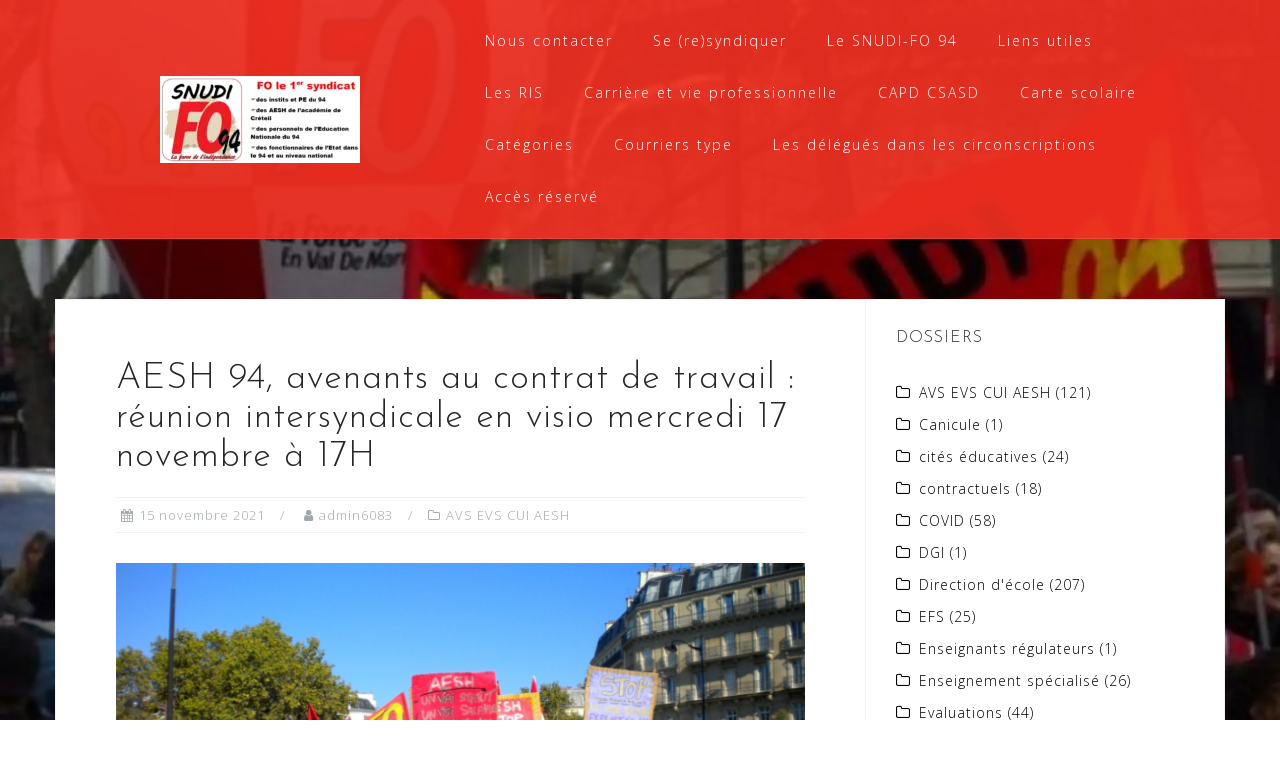

--- FILE ---
content_type: text/html; charset=UTF-8
request_url: https://snudifo94.fr/2021/11/aesh-94-avenants-au-contrat-de-travail-reunion-intersyndicale-en-visio-mercredi-17-novembre-a-17h/
body_size: 17843
content:
<!DOCTYPE html>
<html lang="fr-FR">
<head>
<meta charset="UTF-8">
<meta name="viewport" content="width=device-width, initial-scale=1">
<link rel="profile" href="https://gmpg.org/xfn/11">
<link rel="pingback" href="https://snudifo94.fr/xmlrpc.php">

<meta name='robots' content='index, follow, max-image-preview:large, max-snippet:-1, max-video-preview:-1' />
<script id="cookieyes" type="text/javascript" src="https://cdn-cookieyes.com/client_data/6f99a5b89ceeb365adf7102a/script.js"></script>
	<!-- This site is optimized with the Yoast SEO plugin v26.6 - https://yoast.com/wordpress/plugins/seo/ -->
	<title>AESH 94, avenants au contrat de travail : réunion intersyndicale en visio mercredi 17 novembre à 17H - SNUDI-FO 94</title>
	<link rel="canonical" href="https://snudifo94.fr/2021/11/aesh-94-avenants-au-contrat-de-travail-reunion-intersyndicale-en-visio-mercredi-17-novembre-a-17h/" />
	<meta property="og:locale" content="fr_FR" />
	<meta property="og:type" content="article" />
	<meta property="og:title" content="AESH 94, avenants au contrat de travail : réunion intersyndicale en visio mercredi 17 novembre à 17H - SNUDI-FO 94" />
	<meta property="og:description" content="AESH 94 : réunion intersyndicale en visio mercredi 17 novembre à 17H Communiqué commun SNUDI-FO 94, SNUipp-FSU 94, CGT Educ&rsquo;action 94, SUD Education 94 De nombreux.ses AESH ont reçu par mail de la DSDEN (ou recevront prochainement) un avenant à leur [&hellip;]" />
	<meta property="og:url" content="https://snudifo94.fr/2021/11/aesh-94-avenants-au-contrat-de-travail-reunion-intersyndicale-en-visio-mercredi-17-novembre-a-17h/" />
	<meta property="og:site_name" content="SNUDI-FO 94" />
	<meta property="article:publisher" content="https://www.facebook.com/SNUDIFO94" />
	<meta property="article:published_time" content="2021-11-15T07:55:56+00:00" />
	<meta property="og:image" content="https://snudifo94.fr/wp-content/uploads/2021/10/numero-9a.png" />
	<meta property="og:image:width" content="800" />
	<meta property="og:image:height" content="600" />
	<meta property="og:image:type" content="image/png" />
	<meta name="author" content="admin6083" />
	<meta name="twitter:card" content="summary_large_image" />
	<meta name="twitter:creator" content="@SNUDIFO94" />
	<meta name="twitter:site" content="@SNUDIFO94" />
	<meta name="twitter:label1" content="Écrit par" />
	<meta name="twitter:data1" content="admin6083" />
	<meta name="twitter:label2" content="Durée de lecture estimée" />
	<meta name="twitter:data2" content="1 minute" />
	<script type="application/ld+json" class="yoast-schema-graph">{"@context":"https://schema.org","@graph":[{"@type":"Article","@id":"https://snudifo94.fr/2021/11/aesh-94-avenants-au-contrat-de-travail-reunion-intersyndicale-en-visio-mercredi-17-novembre-a-17h/#article","isPartOf":{"@id":"https://snudifo94.fr/2021/11/aesh-94-avenants-au-contrat-de-travail-reunion-intersyndicale-en-visio-mercredi-17-novembre-a-17h/"},"author":{"name":"admin6083","@id":"https://snudifo94.fr/#/schema/person/916d447206427e0b13a52667f9b49594"},"headline":"AESH 94, avenants au contrat de travail : réunion intersyndicale en visio mercredi 17 novembre à 17H","datePublished":"2021-11-15T07:55:56+00:00","mainEntityOfPage":{"@id":"https://snudifo94.fr/2021/11/aesh-94-avenants-au-contrat-de-travail-reunion-intersyndicale-en-visio-mercredi-17-novembre-a-17h/"},"wordCount":279,"commentCount":0,"publisher":{"@id":"https://snudifo94.fr/#organization"},"image":{"@id":"https://snudifo94.fr/2021/11/aesh-94-avenants-au-contrat-de-travail-reunion-intersyndicale-en-visio-mercredi-17-novembre-a-17h/#primaryimage"},"thumbnailUrl":"https://snudifo94.fr/wp-content/uploads/2021/10/numero-9a.png","articleSection":["AVS EVS CUI AESH"],"inLanguage":"fr-FR","potentialAction":[{"@type":"CommentAction","name":"Comment","target":["https://snudifo94.fr/2021/11/aesh-94-avenants-au-contrat-de-travail-reunion-intersyndicale-en-visio-mercredi-17-novembre-a-17h/#respond"]}]},{"@type":"WebPage","@id":"https://snudifo94.fr/2021/11/aesh-94-avenants-au-contrat-de-travail-reunion-intersyndicale-en-visio-mercredi-17-novembre-a-17h/","url":"https://snudifo94.fr/2021/11/aesh-94-avenants-au-contrat-de-travail-reunion-intersyndicale-en-visio-mercredi-17-novembre-a-17h/","name":"AESH 94, avenants au contrat de travail : réunion intersyndicale en visio mercredi 17 novembre à 17H - SNUDI-FO 94","isPartOf":{"@id":"https://snudifo94.fr/#website"},"primaryImageOfPage":{"@id":"https://snudifo94.fr/2021/11/aesh-94-avenants-au-contrat-de-travail-reunion-intersyndicale-en-visio-mercredi-17-novembre-a-17h/#primaryimage"},"image":{"@id":"https://snudifo94.fr/2021/11/aesh-94-avenants-au-contrat-de-travail-reunion-intersyndicale-en-visio-mercredi-17-novembre-a-17h/#primaryimage"},"thumbnailUrl":"https://snudifo94.fr/wp-content/uploads/2021/10/numero-9a.png","datePublished":"2021-11-15T07:55:56+00:00","breadcrumb":{"@id":"https://snudifo94.fr/2021/11/aesh-94-avenants-au-contrat-de-travail-reunion-intersyndicale-en-visio-mercredi-17-novembre-a-17h/#breadcrumb"},"inLanguage":"fr-FR","potentialAction":[{"@type":"ReadAction","target":["https://snudifo94.fr/2021/11/aesh-94-avenants-au-contrat-de-travail-reunion-intersyndicale-en-visio-mercredi-17-novembre-a-17h/"]}]},{"@type":"ImageObject","inLanguage":"fr-FR","@id":"https://snudifo94.fr/2021/11/aesh-94-avenants-au-contrat-de-travail-reunion-intersyndicale-en-visio-mercredi-17-novembre-a-17h/#primaryimage","url":"https://snudifo94.fr/wp-content/uploads/2021/10/numero-9a.png","contentUrl":"https://snudifo94.fr/wp-content/uploads/2021/10/numero-9a.png","width":800,"height":600},{"@type":"BreadcrumbList","@id":"https://snudifo94.fr/2021/11/aesh-94-avenants-au-contrat-de-travail-reunion-intersyndicale-en-visio-mercredi-17-novembre-a-17h/#breadcrumb","itemListElement":[{"@type":"ListItem","position":1,"name":"Accueil","item":"https://snudifo94.fr/"},{"@type":"ListItem","position":2,"name":"AESH 94, avenants au contrat de travail : réunion intersyndicale en visio mercredi 17 novembre à 17H"}]},{"@type":"WebSite","@id":"https://snudifo94.fr/#website","url":"https://snudifo94.fr/","name":"SNUDI-FO 94","description":"Syndicat National Unifié des Directeurs, Instituteurs et professeurs des écoles de l&#039;enseignement public Force Ouvrière du Val-de-Marne","publisher":{"@id":"https://snudifo94.fr/#organization"},"potentialAction":[{"@type":"SearchAction","target":{"@type":"EntryPoint","urlTemplate":"https://snudifo94.fr/?s={search_term_string}"},"query-input":{"@type":"PropertyValueSpecification","valueRequired":true,"valueName":"search_term_string"}}],"inLanguage":"fr-FR"},{"@type":"Organization","@id":"https://snudifo94.fr/#organization","name":"SNUDI-FO 94","url":"https://snudifo94.fr/","logo":{"@type":"ImageObject","inLanguage":"fr-FR","@id":"https://snudifo94.fr/#/schema/logo/image/","url":"https://snudifo94.fr/wp-content/uploads/2023/01/cropped-logo-site-2023.webp","contentUrl":"https://snudifo94.fr/wp-content/uploads/2023/01/cropped-logo-site-2023.webp","width":200,"height":87,"caption":"SNUDI-FO 94"},"image":{"@id":"https://snudifo94.fr/#/schema/logo/image/"},"sameAs":["https://www.facebook.com/SNUDIFO94","https://x.com/SNUDIFO94"]},{"@type":"Person","@id":"https://snudifo94.fr/#/schema/person/916d447206427e0b13a52667f9b49594","name":"admin6083","image":{"@type":"ImageObject","inLanguage":"fr-FR","@id":"https://snudifo94.fr/#/schema/person/image/","url":"https://secure.gravatar.com/avatar/56016fc0ba86a822d60ce2d1609750402212f624b6aa93b00e78dc2e6d1b83cc?s=96&d=mm&r=g","contentUrl":"https://secure.gravatar.com/avatar/56016fc0ba86a822d60ce2d1609750402212f624b6aa93b00e78dc2e6d1b83cc?s=96&d=mm&r=g","caption":"admin6083"},"url":"https://snudifo94.fr/author/admin6083/"}]}</script>
	<!-- / Yoast SEO plugin. -->


<link rel='dns-prefetch' href='//secure.gravatar.com' />
<link rel='dns-prefetch' href='//stats.wp.com' />
<link rel='dns-prefetch' href='//fonts.googleapis.com' />
<link rel='dns-prefetch' href='//v0.wordpress.com' />
<link rel='dns-prefetch' href='//widgets.wp.com' />
<link rel='dns-prefetch' href='//s0.wp.com' />
<link rel='dns-prefetch' href='//0.gravatar.com' />
<link rel='dns-prefetch' href='//1.gravatar.com' />
<link rel='dns-prefetch' href='//2.gravatar.com' />
<link rel="alternate" type="application/rss+xml" title="SNUDI-FO 94 &raquo; Flux" href="https://snudifo94.fr/feed/" />
<link rel="alternate" type="application/rss+xml" title="SNUDI-FO 94 &raquo; Flux des commentaires" href="https://snudifo94.fr/comments/feed/" />
<link rel="alternate" type="application/rss+xml" title="SNUDI-FO 94 &raquo; AESH 94, avenants au contrat de travail : réunion intersyndicale en visio mercredi 17 novembre à 17H Flux des commentaires" href="https://snudifo94.fr/2021/11/aesh-94-avenants-au-contrat-de-travail-reunion-intersyndicale-en-visio-mercredi-17-novembre-a-17h/feed/" />
<link rel="alternate" title="oEmbed (JSON)" type="application/json+oembed" href="https://snudifo94.fr/wp-json/oembed/1.0/embed?url=https%3A%2F%2Fsnudifo94.fr%2F2021%2F11%2Faesh-94-avenants-au-contrat-de-travail-reunion-intersyndicale-en-visio-mercredi-17-novembre-a-17h%2F" />
<link rel="alternate" title="oEmbed (XML)" type="text/xml+oembed" href="https://snudifo94.fr/wp-json/oembed/1.0/embed?url=https%3A%2F%2Fsnudifo94.fr%2F2021%2F11%2Faesh-94-avenants-au-contrat-de-travail-reunion-intersyndicale-en-visio-mercredi-17-novembre-a-17h%2F&#038;format=xml" />
<style id='wp-img-auto-sizes-contain-inline-css' type='text/css'>
img:is([sizes=auto i],[sizes^="auto," i]){contain-intrinsic-size:3000px 1500px}
/*# sourceURL=wp-img-auto-sizes-contain-inline-css */
</style>
<link rel='stylesheet' id='jetpack_related-posts-css' href='https://snudifo94.fr/wp-content/plugins/jetpack/modules/related-posts/related-posts.css?ver=20240116' type='text/css' media='all' />
<link rel='stylesheet' id='bootstrap-css' href='https://snudifo94.fr/wp-content/themes/astrid/css/bootstrap/bootstrap.min.css?ver=1' type='text/css' media='all' />
<style id='wp-emoji-styles-inline-css' type='text/css'>

	img.wp-smiley, img.emoji {
		display: inline !important;
		border: none !important;
		box-shadow: none !important;
		height: 1em !important;
		width: 1em !important;
		margin: 0 0.07em !important;
		vertical-align: -0.1em !important;
		background: none !important;
		padding: 0 !important;
	}
/*# sourceURL=wp-emoji-styles-inline-css */
</style>
<link rel='stylesheet' id='wp-block-library-css' href='https://snudifo94.fr/wp-includes/css/dist/block-library/style.min.css?ver=6.9' type='text/css' media='all' />
<style id='classic-theme-styles-inline-css' type='text/css'>
/*! This file is auto-generated */
.wp-block-button__link{color:#fff;background-color:#32373c;border-radius:9999px;box-shadow:none;text-decoration:none;padding:calc(.667em + 2px) calc(1.333em + 2px);font-size:1.125em}.wp-block-file__button{background:#32373c;color:#fff;text-decoration:none}
/*# sourceURL=/wp-includes/css/classic-themes.min.css */
</style>
<link rel='stylesheet' id='mediaelement-css' href='https://snudifo94.fr/wp-includes/js/mediaelement/mediaelementplayer-legacy.min.css?ver=4.2.17' type='text/css' media='all' />
<link rel='stylesheet' id='wp-mediaelement-css' href='https://snudifo94.fr/wp-includes/js/mediaelement/wp-mediaelement.min.css?ver=6.9' type='text/css' media='all' />
<style id='jetpack-sharing-buttons-style-inline-css' type='text/css'>
.jetpack-sharing-buttons__services-list{display:flex;flex-direction:row;flex-wrap:wrap;gap:0;list-style-type:none;margin:5px;padding:0}.jetpack-sharing-buttons__services-list.has-small-icon-size{font-size:12px}.jetpack-sharing-buttons__services-list.has-normal-icon-size{font-size:16px}.jetpack-sharing-buttons__services-list.has-large-icon-size{font-size:24px}.jetpack-sharing-buttons__services-list.has-huge-icon-size{font-size:36px}@media print{.jetpack-sharing-buttons__services-list{display:none!important}}.editor-styles-wrapper .wp-block-jetpack-sharing-buttons{gap:0;padding-inline-start:0}ul.jetpack-sharing-buttons__services-list.has-background{padding:1.25em 2.375em}
/*# sourceURL=https://snudifo94.fr/wp-content/plugins/jetpack/_inc/blocks/sharing-buttons/view.css */
</style>
<link rel='stylesheet' id='awsm-ead-public-css' href='https://snudifo94.fr/wp-content/plugins/embed-any-document/css/embed-public.min.css?ver=2.7.12' type='text/css' media='all' />
<style id='global-styles-inline-css' type='text/css'>
:root{--wp--preset--aspect-ratio--square: 1;--wp--preset--aspect-ratio--4-3: 4/3;--wp--preset--aspect-ratio--3-4: 3/4;--wp--preset--aspect-ratio--3-2: 3/2;--wp--preset--aspect-ratio--2-3: 2/3;--wp--preset--aspect-ratio--16-9: 16/9;--wp--preset--aspect-ratio--9-16: 9/16;--wp--preset--color--black: #000000;--wp--preset--color--cyan-bluish-gray: #abb8c3;--wp--preset--color--white: #ffffff;--wp--preset--color--pale-pink: #f78da7;--wp--preset--color--vivid-red: #cf2e2e;--wp--preset--color--luminous-vivid-orange: #ff6900;--wp--preset--color--luminous-vivid-amber: #fcb900;--wp--preset--color--light-green-cyan: #7bdcb5;--wp--preset--color--vivid-green-cyan: #00d084;--wp--preset--color--pale-cyan-blue: #8ed1fc;--wp--preset--color--vivid-cyan-blue: #0693e3;--wp--preset--color--vivid-purple: #9b51e0;--wp--preset--gradient--vivid-cyan-blue-to-vivid-purple: linear-gradient(135deg,rgb(6,147,227) 0%,rgb(155,81,224) 100%);--wp--preset--gradient--light-green-cyan-to-vivid-green-cyan: linear-gradient(135deg,rgb(122,220,180) 0%,rgb(0,208,130) 100%);--wp--preset--gradient--luminous-vivid-amber-to-luminous-vivid-orange: linear-gradient(135deg,rgb(252,185,0) 0%,rgb(255,105,0) 100%);--wp--preset--gradient--luminous-vivid-orange-to-vivid-red: linear-gradient(135deg,rgb(255,105,0) 0%,rgb(207,46,46) 100%);--wp--preset--gradient--very-light-gray-to-cyan-bluish-gray: linear-gradient(135deg,rgb(238,238,238) 0%,rgb(169,184,195) 100%);--wp--preset--gradient--cool-to-warm-spectrum: linear-gradient(135deg,rgb(74,234,220) 0%,rgb(151,120,209) 20%,rgb(207,42,186) 40%,rgb(238,44,130) 60%,rgb(251,105,98) 80%,rgb(254,248,76) 100%);--wp--preset--gradient--blush-light-purple: linear-gradient(135deg,rgb(255,206,236) 0%,rgb(152,150,240) 100%);--wp--preset--gradient--blush-bordeaux: linear-gradient(135deg,rgb(254,205,165) 0%,rgb(254,45,45) 50%,rgb(107,0,62) 100%);--wp--preset--gradient--luminous-dusk: linear-gradient(135deg,rgb(255,203,112) 0%,rgb(199,81,192) 50%,rgb(65,88,208) 100%);--wp--preset--gradient--pale-ocean: linear-gradient(135deg,rgb(255,245,203) 0%,rgb(182,227,212) 50%,rgb(51,167,181) 100%);--wp--preset--gradient--electric-grass: linear-gradient(135deg,rgb(202,248,128) 0%,rgb(113,206,126) 100%);--wp--preset--gradient--midnight: linear-gradient(135deg,rgb(2,3,129) 0%,rgb(40,116,252) 100%);--wp--preset--font-size--small: 13px;--wp--preset--font-size--medium: 20px;--wp--preset--font-size--large: 36px;--wp--preset--font-size--x-large: 42px;--wp--preset--spacing--20: 0.44rem;--wp--preset--spacing--30: 0.67rem;--wp--preset--spacing--40: 1rem;--wp--preset--spacing--50: 1.5rem;--wp--preset--spacing--60: 2.25rem;--wp--preset--spacing--70: 3.38rem;--wp--preset--spacing--80: 5.06rem;--wp--preset--shadow--natural: 6px 6px 9px rgba(0, 0, 0, 0.2);--wp--preset--shadow--deep: 12px 12px 50px rgba(0, 0, 0, 0.4);--wp--preset--shadow--sharp: 6px 6px 0px rgba(0, 0, 0, 0.2);--wp--preset--shadow--outlined: 6px 6px 0px -3px rgb(255, 255, 255), 6px 6px rgb(0, 0, 0);--wp--preset--shadow--crisp: 6px 6px 0px rgb(0, 0, 0);}:where(.is-layout-flex){gap: 0.5em;}:where(.is-layout-grid){gap: 0.5em;}body .is-layout-flex{display: flex;}.is-layout-flex{flex-wrap: wrap;align-items: center;}.is-layout-flex > :is(*, div){margin: 0;}body .is-layout-grid{display: grid;}.is-layout-grid > :is(*, div){margin: 0;}:where(.wp-block-columns.is-layout-flex){gap: 2em;}:where(.wp-block-columns.is-layout-grid){gap: 2em;}:where(.wp-block-post-template.is-layout-flex){gap: 1.25em;}:where(.wp-block-post-template.is-layout-grid){gap: 1.25em;}.has-black-color{color: var(--wp--preset--color--black) !important;}.has-cyan-bluish-gray-color{color: var(--wp--preset--color--cyan-bluish-gray) !important;}.has-white-color{color: var(--wp--preset--color--white) !important;}.has-pale-pink-color{color: var(--wp--preset--color--pale-pink) !important;}.has-vivid-red-color{color: var(--wp--preset--color--vivid-red) !important;}.has-luminous-vivid-orange-color{color: var(--wp--preset--color--luminous-vivid-orange) !important;}.has-luminous-vivid-amber-color{color: var(--wp--preset--color--luminous-vivid-amber) !important;}.has-light-green-cyan-color{color: var(--wp--preset--color--light-green-cyan) !important;}.has-vivid-green-cyan-color{color: var(--wp--preset--color--vivid-green-cyan) !important;}.has-pale-cyan-blue-color{color: var(--wp--preset--color--pale-cyan-blue) !important;}.has-vivid-cyan-blue-color{color: var(--wp--preset--color--vivid-cyan-blue) !important;}.has-vivid-purple-color{color: var(--wp--preset--color--vivid-purple) !important;}.has-black-background-color{background-color: var(--wp--preset--color--black) !important;}.has-cyan-bluish-gray-background-color{background-color: var(--wp--preset--color--cyan-bluish-gray) !important;}.has-white-background-color{background-color: var(--wp--preset--color--white) !important;}.has-pale-pink-background-color{background-color: var(--wp--preset--color--pale-pink) !important;}.has-vivid-red-background-color{background-color: var(--wp--preset--color--vivid-red) !important;}.has-luminous-vivid-orange-background-color{background-color: var(--wp--preset--color--luminous-vivid-orange) !important;}.has-luminous-vivid-amber-background-color{background-color: var(--wp--preset--color--luminous-vivid-amber) !important;}.has-light-green-cyan-background-color{background-color: var(--wp--preset--color--light-green-cyan) !important;}.has-vivid-green-cyan-background-color{background-color: var(--wp--preset--color--vivid-green-cyan) !important;}.has-pale-cyan-blue-background-color{background-color: var(--wp--preset--color--pale-cyan-blue) !important;}.has-vivid-cyan-blue-background-color{background-color: var(--wp--preset--color--vivid-cyan-blue) !important;}.has-vivid-purple-background-color{background-color: var(--wp--preset--color--vivid-purple) !important;}.has-black-border-color{border-color: var(--wp--preset--color--black) !important;}.has-cyan-bluish-gray-border-color{border-color: var(--wp--preset--color--cyan-bluish-gray) !important;}.has-white-border-color{border-color: var(--wp--preset--color--white) !important;}.has-pale-pink-border-color{border-color: var(--wp--preset--color--pale-pink) !important;}.has-vivid-red-border-color{border-color: var(--wp--preset--color--vivid-red) !important;}.has-luminous-vivid-orange-border-color{border-color: var(--wp--preset--color--luminous-vivid-orange) !important;}.has-luminous-vivid-amber-border-color{border-color: var(--wp--preset--color--luminous-vivid-amber) !important;}.has-light-green-cyan-border-color{border-color: var(--wp--preset--color--light-green-cyan) !important;}.has-vivid-green-cyan-border-color{border-color: var(--wp--preset--color--vivid-green-cyan) !important;}.has-pale-cyan-blue-border-color{border-color: var(--wp--preset--color--pale-cyan-blue) !important;}.has-vivid-cyan-blue-border-color{border-color: var(--wp--preset--color--vivid-cyan-blue) !important;}.has-vivid-purple-border-color{border-color: var(--wp--preset--color--vivid-purple) !important;}.has-vivid-cyan-blue-to-vivid-purple-gradient-background{background: var(--wp--preset--gradient--vivid-cyan-blue-to-vivid-purple) !important;}.has-light-green-cyan-to-vivid-green-cyan-gradient-background{background: var(--wp--preset--gradient--light-green-cyan-to-vivid-green-cyan) !important;}.has-luminous-vivid-amber-to-luminous-vivid-orange-gradient-background{background: var(--wp--preset--gradient--luminous-vivid-amber-to-luminous-vivid-orange) !important;}.has-luminous-vivid-orange-to-vivid-red-gradient-background{background: var(--wp--preset--gradient--luminous-vivid-orange-to-vivid-red) !important;}.has-very-light-gray-to-cyan-bluish-gray-gradient-background{background: var(--wp--preset--gradient--very-light-gray-to-cyan-bluish-gray) !important;}.has-cool-to-warm-spectrum-gradient-background{background: var(--wp--preset--gradient--cool-to-warm-spectrum) !important;}.has-blush-light-purple-gradient-background{background: var(--wp--preset--gradient--blush-light-purple) !important;}.has-blush-bordeaux-gradient-background{background: var(--wp--preset--gradient--blush-bordeaux) !important;}.has-luminous-dusk-gradient-background{background: var(--wp--preset--gradient--luminous-dusk) !important;}.has-pale-ocean-gradient-background{background: var(--wp--preset--gradient--pale-ocean) !important;}.has-electric-grass-gradient-background{background: var(--wp--preset--gradient--electric-grass) !important;}.has-midnight-gradient-background{background: var(--wp--preset--gradient--midnight) !important;}.has-small-font-size{font-size: var(--wp--preset--font-size--small) !important;}.has-medium-font-size{font-size: var(--wp--preset--font-size--medium) !important;}.has-large-font-size{font-size: var(--wp--preset--font-size--large) !important;}.has-x-large-font-size{font-size: var(--wp--preset--font-size--x-large) !important;}
:where(.wp-block-post-template.is-layout-flex){gap: 1.25em;}:where(.wp-block-post-template.is-layout-grid){gap: 1.25em;}
:where(.wp-block-term-template.is-layout-flex){gap: 1.25em;}:where(.wp-block-term-template.is-layout-grid){gap: 1.25em;}
:where(.wp-block-columns.is-layout-flex){gap: 2em;}:where(.wp-block-columns.is-layout-grid){gap: 2em;}
:root :where(.wp-block-pullquote){font-size: 1.5em;line-height: 1.6;}
/*# sourceURL=global-styles-inline-css */
</style>
<link rel='stylesheet' id='wpos-slick-style-css' href='https://snudifo94.fr/wp-content/plugins/wp-responsive-recent-post-slider/assets/css/slick.css?ver=3.7.1' type='text/css' media='all' />
<link rel='stylesheet' id='wppsac-public-style-css' href='https://snudifo94.fr/wp-content/plugins/wp-responsive-recent-post-slider/assets/css/recent-post-style.css?ver=3.7.1' type='text/css' media='all' />
<link rel='stylesheet' id='chld_thm_cfg_parent-css' href='https://snudifo94.fr/wp-content/themes/astrid/style.css?ver=6.9' type='text/css' media='all' />
<link rel='stylesheet' id='astrid-style-css' href='https://snudifo94.fr/wp-content/themes/astrid-child/style.css?ver=1.15.1509548945' type='text/css' media='all' />
<style id='astrid-style-inline-css' type='text/css'>
.site-header.has-header { position: absolute;background-color:transparent;padding:15px 0;}
.site-header.header-scrolled {padding:15px 0;}
.header-clone {display:none;}
.woocommerce .woocommerce-message:before,.woocommerce #payment #place_order,.woocommerce-page #payment #place_order,.woocommerce .cart .button, .woocommerce .cart input.button,.woocommerce-cart .wc-proceed-to-checkout a.checkout-button,.woocommerce #review_form #respond .form-submit input,.woocommerce a.button,.woocommerce div.product form.cart .button,.woocommerce .star-rating,.page-header .page-title .fa,.site-footer a:hover,.footer-info a:hover,.footer-widgets a:hover,.testimonial-title a:hover,.employee-title a:hover,.fact .fa,.service-title a:hover,.widget-area .widget a:hover,.entry-meta a:hover,.entry-footer a:hover,.entry-title a:hover,.comment-navigation a:hover,.posts-navigation a:hover,.post-navigation a:hover,.main-navigation a:hover,.main-navigation li.focus > a,a,a:hover,button,.button,input[type="button"],input[type="reset"],input[type="submit"] { color:#8224e3}
.social-menu-widget a,.woocommerce span.onsale,.woocommerce #payment #place_order:hover, .woocommerce-page #payment #place_order:hover,.woocommerce .cart .button:hover, .woocommerce .cart input.button:hover,.woocommerce-cart .wc-proceed-to-checkout a.checkout-button:hover,.woocommerce #review_form #respond .form-submit input:hover,.woocommerce div.product form.cart .button:hover,.woocommerce a.button:hover,.preloader-inner ul li,.progress-animate,button:hover,.button:hover,input[type="button"]:hover,input[type="reset"]:hover,input[type="submit"]:hover { background-color:#8224e3}
.woocommerce .woocommerce-message,.woocommerce #payment #place_order,.woocommerce-page #payment #place_order,.woocommerce .cart .button, .woocommerce .cart input.button,.woocommerce-cart .wc-proceed-to-checkout a.checkout-button,.woocommerce #review_form #respond .form-submit input,.woocommerce a.button,.woocommerce div.product form.cart .button,.main-navigation li a::after,.main-navigation li a::before,button,.button,input[type="button"],input[type="reset"],input[type="submit"] { border-color:#8224e3}
.site-title a,.site-title a:hover { color:#ffffff}
.site-description { color:#bdbdbd}
.site-header,.site-header.header-scrolled { background-color:rgba(244,48,34,0.9)}
@media only screen and (max-width: 1024px) { .site-header.has-header,.site-header.has-video,.site-header.has-single,.site-header.has-shortcode { background-color:rgba(244,48,34,0.9)} }
body, .widget-area .widget, .widget-area .widget a { color:#000000}
.footer-widgets, .site-footer, .footer-info { background-color:#dd3333}
body {font-family: 'Open Sans', sans-serif;}
h1, h2, h3, h4, h5, h6, .fact .fact-number, .fact .fact-name, .site-title {font-family: 'Josefin Sans', sans-serif;}
.site-title { font-size:36px; }
.site-description { font-size:14px; }
h1 { font-size:36px; }
h2 { font-size:30px; }
h3 { font-size:24px; }
h4 { font-size:16px; }
h5 { font-size:14px; }
h6 { font-size:12px; }
body { font-size:14px; }

/*# sourceURL=astrid-style-inline-css */
</style>
<link rel='stylesheet' id='chld_thm_cfg_separate-css' href='https://snudifo94.fr/wp-content/themes/astrid-child/ctc-style.css?ver=1.15.1509548945' type='text/css' media='all' />
<link rel='stylesheet' id='astrid-body-fonts-css' href='//fonts.googleapis.com/css?family=Open+Sans%3A300%2C300italic%2C600%2C600italic&#038;ver=6.9' type='text/css' media='all' />
<link rel='stylesheet' id='astrid-headings-fonts-css' href='//fonts.googleapis.com/css?family=Josefin+Sans%3A300italic%2C300&#038;ver=6.9' type='text/css' media='all' />
<link rel='stylesheet' id='font-awesome-css' href='https://snudifo94.fr/wp-content/plugins/elementor/assets/lib/font-awesome/css/font-awesome.min.css?ver=4.7.0' type='text/css' media='all' />
<link rel='stylesheet' id='jetpack_likes-css' href='https://snudifo94.fr/wp-content/plugins/jetpack/modules/likes/style.css?ver=15.3.1' type='text/css' media='all' />
<link rel='stylesheet' id='jetpack-subscriptions-css' href='https://snudifo94.fr/wp-content/plugins/jetpack/_inc/build/subscriptions/subscriptions.min.css?ver=15.3.1' type='text/css' media='all' />
<link rel='stylesheet' id='sib-front-css-css' href='https://snudifo94.fr/wp-content/plugins/mailin/css/mailin-front.css?ver=6.9' type='text/css' media='all' />
<link rel='stylesheet' id='sharedaddy-css' href='https://snudifo94.fr/wp-content/plugins/jetpack/modules/sharedaddy/sharing.css?ver=15.3.1' type='text/css' media='all' />
<link rel='stylesheet' id='social-logos-css' href='https://snudifo94.fr/wp-content/plugins/jetpack/_inc/social-logos/social-logos.min.css?ver=15.3.1' type='text/css' media='all' />
<script type="text/javascript" id="jetpack_related-posts-js-extra">
/* <![CDATA[ */
var related_posts_js_options = {"post_heading":"h4"};
//# sourceURL=jetpack_related-posts-js-extra
/* ]]> */
</script>
<script type="text/javascript" src="https://snudifo94.fr/wp-content/plugins/jetpack/_inc/build/related-posts/related-posts.min.js?ver=20240116" id="jetpack_related-posts-js"></script>
<script type="text/javascript" data-cfasync="false" src="https://snudifo94.fr/wp-includes/js/jquery/jquery.min.js?ver=3.7.1" id="jquery-core-js"></script>
<script type="text/javascript" data-cfasync="false" src="https://snudifo94.fr/wp-includes/js/jquery/jquery-migrate.min.js?ver=3.4.1" id="jquery-migrate-js"></script>
<script type="text/javascript" id="sib-front-js-js-extra">
/* <![CDATA[ */
var sibErrMsg = {"invalidMail":"Veuillez entrer une adresse e-mail valide.","requiredField":"Veuillez compl\u00e9ter les champs obligatoires.","invalidDateFormat":"Veuillez entrer une date valide.","invalidSMSFormat":"Veuillez entrer une num\u00e9ro de t\u00e9l\u00e9phone valide."};
var ajax_sib_front_object = {"ajax_url":"https://snudifo94.fr/wp-admin/admin-ajax.php","ajax_nonce":"62e59d1cdd","flag_url":"https://snudifo94.fr/wp-content/plugins/mailin/img/flags/"};
//# sourceURL=sib-front-js-js-extra
/* ]]> */
</script>
<script type="text/javascript" src="https://snudifo94.fr/wp-content/plugins/mailin/js/mailin-front.js?ver=1761914277" id="sib-front-js-js"></script>
<link rel="https://api.w.org/" href="https://snudifo94.fr/wp-json/" /><link rel="alternate" title="JSON" type="application/json" href="https://snudifo94.fr/wp-json/wp/v2/posts/8840" /><link rel="EditURI" type="application/rsd+xml" title="RSD" href="https://snudifo94.fr/xmlrpc.php?rsd" />
<meta name="generator" content="WordPress 6.9" />
<link rel='shortlink' href='https://wp.me/p9kZcL-2iA' />
	<style>img#wpstats{display:none}</style>
		<meta name="generator" content="Elementor 3.34.0; features: additional_custom_breakpoints; settings: css_print_method-external, google_font-enabled, font_display-auto">
			<style>
				.e-con.e-parent:nth-of-type(n+4):not(.e-lazyloaded):not(.e-no-lazyload),
				.e-con.e-parent:nth-of-type(n+4):not(.e-lazyloaded):not(.e-no-lazyload) * {
					background-image: none !important;
				}
				@media screen and (max-height: 1024px) {
					.e-con.e-parent:nth-of-type(n+3):not(.e-lazyloaded):not(.e-no-lazyload),
					.e-con.e-parent:nth-of-type(n+3):not(.e-lazyloaded):not(.e-no-lazyload) * {
						background-image: none !important;
					}
				}
				@media screen and (max-height: 640px) {
					.e-con.e-parent:nth-of-type(n+2):not(.e-lazyloaded):not(.e-no-lazyload),
					.e-con.e-parent:nth-of-type(n+2):not(.e-lazyloaded):not(.e-no-lazyload) * {
						background-image: none !important;
					}
				}
			</style>
			<style type="text/css" id="custom-background-css">
body.custom-background { background-color: #ffffff; background-image: url("https://snudifo94.fr/wp-content/uploads/2017/10/cropped-Header-test.webp"); background-position: center center; background-size: cover; background-repeat: no-repeat; background-attachment: fixed; }
</style>
	<link rel="icon" href="https://snudifo94.fr/wp-content/uploads/2019/08/logo7-100x98.png" sizes="32x32" />
<link rel="icon" href="https://snudifo94.fr/wp-content/uploads/2019/08/logo7.png" sizes="192x192" />
<link rel="apple-touch-icon" href="https://snudifo94.fr/wp-content/uploads/2019/08/logo7.png" />
<meta name="msapplication-TileImage" content="https://snudifo94.fr/wp-content/uploads/2019/08/logo7.png" />
		<style type="text/css" id="wp-custom-css">
			mark {
background-color: red;
}		</style>
		</head>

<body data-rsssl=1 class="wp-singular post-template-default single single-post postid-8840 single-format-standard custom-background wp-custom-logo wp-theme-astrid wp-child-theme-astrid-child group-blog elementor-default elementor-kit-5607">

<div class="preloader">
<div class="preloader-inner">
	<ul><li></li><li></li><li></li><li></li><li></li><li></li></ul>
</div>
</div>

<div id="page" class="site">
	<a class="skip-link screen-reader-text" href="#content">Skip to content</a>

	<header id="masthead" class="site-header " role="banner">
		<div class="container">
			<div class="site-branding col-md-4 col-sm-6 col-xs-12">
				<a href="https://snudifo94.fr/" class="custom-logo-link" rel="home"><img width="200" height="87" src="https://snudifo94.fr/wp-content/uploads/2023/01/cropped-logo-site-2023.webp" class="custom-logo" alt="SNUDI-FO 94" decoding="async" srcset="https://snudifo94.fr/wp-content/uploads/2023/01/cropped-logo-site-2023.webp 200w, https://snudifo94.fr/wp-content/uploads/2023/01/cropped-logo-site-2023-100x44.webp 100w" sizes="(max-width: 200px) 100vw, 200px" /></a>			</div>
			<div class="btn-menu col-md-8 col-sm-6 col-xs-12"><i class="fa fa-navicon"></i></div>
			<nav id="mainnav" class="main-navigation col-md-8 col-sm-6 col-xs-12" role="navigation">
				<div class="menu-accueil-container"><ul id="primary-menu" class="menu"><li id="menu-item-748" class="menu-item menu-item-type-post_type menu-item-object-page menu-item-748"><a href="https://snudifo94.fr/nous-contacter/">Nous contacter</a></li>
<li id="menu-item-157" class="menu-item menu-item-type-post_type menu-item-object-page menu-item-157"><a href="https://snudifo94.fr/adhesion/">Se (re)syndiquer</a></li>
<li id="menu-item-2759" class="menu-item menu-item-type-custom menu-item-object-custom menu-item-has-children menu-item-2759"><a href="https://snudifo94.fr/le-snudi-fo-94/">Le SNUDI-FO 94</a>
<ul class="sub-menu">
	<li id="menu-item-3038" class="menu-item menu-item-type-post_type menu-item-object-page menu-item-3038"><a href="https://snudifo94.fr/les-resultats-des-elections-a-la-capd-du-val-de-marne/">Les résultats des élections à la CAPD du Val-de-Marne</a></li>
	<li id="menu-item-607" class="menu-item menu-item-type-post_type menu-item-object-page menu-item-607"><a href="https://snudifo94.fr/le-snudi-fo-94/le-bureau-departemental/">Le Bureau Départemental</a></li>
	<li id="menu-item-13323" class="menu-item menu-item-type-custom menu-item-object-custom menu-item-13323"><a href="https://snudifo94.fr/les-delegues-dans-les-circonscriptions/">Les délégués dans les circonscriptions</a></li>
	<li id="menu-item-634" class="menu-item menu-item-type-post_type menu-item-object-page menu-item-has-children menu-item-634"><a href="https://snudifo94.fr/le-snudi-fo-94/representants-fo-dans-les-instances-cap-ct-chs/">Représentants FO dans les instances CAP, CT, CHS …</a>
	<ul class="sub-menu">
		<li id="menu-item-865" class="menu-item menu-item-type-post_type menu-item-object-page menu-item-865"><a href="https://snudifo94.fr/le-snudi-fo-94/capd-du-val-de-marne/">CAPD du Val-de-Marne</a></li>
		<li id="menu-item-947" class="menu-item menu-item-type-post_type menu-item-object-page menu-item-947"><a href="https://snudifo94.fr/le-snudi-fo-94/csad-du-val-de-marne/">CSAD et CDEN du Val-de-Marne</a></li>
		<li id="menu-item-13482" class="menu-item menu-item-type-post_type menu-item-object-page menu-item-13482"><a href="https://snudifo94.fr/le-snudi-fo-94/formation-specialisee-du-csa/">Formation spécialisée du CSA</a></li>
	</ul>
</li>
	<li id="menu-item-16069" class="menu-item menu-item-type-post_type menu-item-object-page menu-item-16069"><a href="https://snudifo94.fr/le-snudi-fo-94/congres-du-snudi-fo-94/">Le Congrès du SNUDI FO 94</a></li>
</ul>
</li>
<li id="menu-item-156" class="menu-item menu-item-type-post_type menu-item-object-page menu-item-156"><a href="https://snudifo94.fr/liens-utiles/">Liens utiles</a></li>
<li id="menu-item-2430" class="menu-item menu-item-type-custom menu-item-object-custom menu-item-2430"><a href="https://snudifo94.fr/ris/">Les RIS</a></li>
<li id="menu-item-17601" class="menu-item menu-item-type-custom menu-item-object-custom menu-item-has-children menu-item-17601"><a href="#">Carrière et vie professionnelle</a>
<ul class="sub-menu">
	<li id="menu-item-2205" class="menu-item menu-item-type-custom menu-item-object-custom menu-item-has-children menu-item-2205"><a>Mouvement</a>
	<ul class="sub-menu">
		<li id="menu-item-17609" class="menu-item menu-item-type-post_type menu-item-object-page menu-item-17609"><a href="https://snudifo94.fr/carriere-et-vie-professionnelle/mouvement-departemental/">Mouvement départemental</a></li>
		<li id="menu-item-916" class="menu-item menu-item-type-post_type menu-item-object-page menu-item-916"><a href="https://snudifo94.fr/carriere-et-vie-professionnelle/permutations/">Permutations</a></li>
		<li id="menu-item-20143" class="menu-item menu-item-type-post_type menu-item-object-page menu-item-20143"><a href="https://snudifo94.fr/carriere-et-vie-professionnelle/ineat-exeat/">Ineat-Exeat</a></li>
	</ul>
</li>
	<li id="menu-item-17597" class="menu-item menu-item-type-custom menu-item-object-custom menu-item-has-children menu-item-17597"><a href="#">Positions et congés</a>
	<ul class="sub-menu">
		<li id="menu-item-19905" class="menu-item menu-item-type-post_type menu-item-object-page menu-item-19905"><a href="https://snudifo94.fr/carriere-et-vie-professionnelle/allegement-de-service/">Allègement de service</a></li>
		<li id="menu-item-17598" class="menu-item menu-item-type-post_type menu-item-object-page menu-item-17598"><a href="https://snudifo94.fr/carriere-et-vie-professionnelle/conges-bonifies/">Congés bonifiés</a></li>
		<li id="menu-item-19576" class="menu-item menu-item-type-custom menu-item-object-custom menu-item-has-children menu-item-19576"><a href="#">CPF-CFP</a>
		<ul class="sub-menu">
			<li id="menu-item-19577" class="menu-item menu-item-type-post_type menu-item-object-page menu-item-19577"><a href="https://snudifo94.fr/carriere-et-vie-professionnelle/cpf/">CPF</a></li>
			<li id="menu-item-19578" class="menu-item menu-item-type-post_type menu-item-object-page menu-item-19578"><a href="https://snudifo94.fr/carriere-et-vie-professionnelle/cfp/">CFP</a></li>
		</ul>
</li>
		<li id="menu-item-19602" class="menu-item menu-item-type-post_type menu-item-object-page menu-item-19602"><a href="https://snudifo94.fr/carriere-et-vie-professionnelle/detachement-2d-degre/">Détachement 2d degré</a></li>
		<li id="menu-item-20180" class="menu-item menu-item-type-post_type menu-item-object-page menu-item-20180"><a href="https://snudifo94.fr/carriere-et-vie-professionnelle/disponibilite/">Disponibilité</a></li>
		<li id="menu-item-18472" class="menu-item menu-item-type-post_type menu-item-object-page menu-item-18472"><a href="https://snudifo94.fr/carriere-et-vie-professionnelle/pacd-pald/">PACD-PALD</a></li>
		<li id="menu-item-19904" class="menu-item menu-item-type-post_type menu-item-object-page menu-item-19904"><a href="https://snudifo94.fr/carriere-et-vie-professionnelle/temps-partiels/">Temps partiels</a></li>
	</ul>
</li>
	<li id="menu-item-909" class="menu-item menu-item-type-post_type menu-item-object-page menu-item-has-children menu-item-909"><a href="https://snudifo94.fr/carriere-et-vie-professionnelle/promotions/">Promotions</a>
	<ul class="sub-menu">
		<li id="menu-item-2396" class="menu-item menu-item-type-custom menu-item-object-custom menu-item-2396"><a href="https://snudifo94.fr/carriere-et-vie-professionnelle/promotions/ppcr/">PPCR</a></li>
		<li id="menu-item-4754" class="menu-item menu-item-type-post_type menu-item-object-page menu-item-4754"><a href="https://snudifo94.fr/carriere-et-vie-professionnelle/promotions/hors-classe/">Hors-Classe</a></li>
		<li id="menu-item-1266" class="menu-item menu-item-type-post_type menu-item-object-page menu-item-1266"><a href="https://snudifo94.fr/carriere-et-vie-professionnelle/promotions/classe-exceptionnelle/">Classe exceptionnelle</a></li>
	</ul>
</li>
	<li id="menu-item-2206" class="menu-item menu-item-type-custom menu-item-object-custom menu-item-2206"><a href="#">Nos droits</a></li>
	<li id="menu-item-2204" class="menu-item menu-item-type-custom menu-item-object-custom menu-item-has-children menu-item-2204"><a href="#">Primes et salaires</a>
	<ul class="sub-menu">
		<li id="menu-item-19352" class="menu-item menu-item-type-post_type menu-item-object-page menu-item-19352"><a href="https://snudifo94.fr/carriere-et-vie-professionnelle/calendrier-des-payes/">Calendrier des payes</a></li>
		<li id="menu-item-158" class="menu-item menu-item-type-post_type menu-item-object-page menu-item-158"><a href="https://snudifo94.fr/carriere-et-vie-professionnelle/feuille-paie/">Feuille de paie</a></li>
		<li id="menu-item-19057" class="menu-item menu-item-type-post_type menu-item-object-page menu-item-19057"><a href="https://snudifo94.fr/carriere-et-vie-professionnelle/forfait-mobilite-durable/">Forfait mobilité durable</a></li>
		<li id="menu-item-19649" class="menu-item menu-item-type-post_type menu-item-object-page menu-item-19649"><a href="https://snudifo94.fr/carriere-et-vie-professionnelle/indemnites-ash/">Indemnités dans l&rsquo;ASH</a></li>
		<li id="menu-item-18663" class="menu-item menu-item-type-post_type menu-item-object-page menu-item-18663"><a href="https://snudifo94.fr/carriere-et-vie-professionnelle/prime-speciale-dinstallation/">Prime spéciale d’installation</a></li>
		<li id="menu-item-21829" class="menu-item menu-item-type-post_type menu-item-object-page menu-item-21829"><a href="https://snudifo94.fr/carriere-et-vie-professionnelle/reclassement/">Reclassement</a></li>
		<li id="menu-item-19500" class="menu-item menu-item-type-post_type menu-item-object-page menu-item-19500"><a href="https://snudifo94.fr/carriere-et-vie-professionnelle/traitement/">Traitement</a></li>
	</ul>
</li>
</ul>
</li>
<li id="menu-item-1000" class="menu-item menu-item-type-custom menu-item-object-custom menu-item-has-children menu-item-1000"><a href="#">CAPD CSASD</a>
<ul class="sub-menu">
	<li id="menu-item-2186" class="menu-item menu-item-type-custom menu-item-object-custom menu-item-2186"><a href="https://snudifo94.fr/category/instances-ct-cap-chs/capd/cr-capd/">CAPD comptes-rendus, déclarations</a></li>
	<li id="menu-item-2187" class="menu-item menu-item-type-custom menu-item-object-custom menu-item-2187"><a href="https://snudifo94.fr/category/cr-ctsd/">CTsD CTA comptes-rendus, déclarations</a></li>
	<li id="menu-item-2188" class="menu-item menu-item-type-custom menu-item-object-custom menu-item-2188"><a href="https://snudifo94.fr/category/cr-cden/">CDEN comptes-rendus, déclarations</a></li>
	<li id="menu-item-2189" class="menu-item menu-item-type-custom menu-item-object-custom menu-item-2189"><a href="#">CHSCTD CHSCTA comptes-rendus, déclarations</a></li>
</ul>
</li>
<li id="menu-item-3138" class="menu-item menu-item-type-custom menu-item-object-custom menu-item-has-children menu-item-3138"><a href="#">Carte scolaire</a>
<ul class="sub-menu">
	<li id="menu-item-21344" class="menu-item menu-item-type-post_type menu-item-object-page menu-item-21344"><a href="https://snudifo94.fr/fiche-carte-scolaire/fiche-carte-scolaire-septembre-2025/">Fiche carte scolaire septembre 2025</a></li>
</ul>
</li>
<li id="menu-item-823" class="menu-item menu-item-type-custom menu-item-object-custom menu-item-has-children menu-item-823"><a href="#">Catégories</a>
<ul class="sub-menu">
	<li id="menu-item-2470" class="menu-item menu-item-type-custom menu-item-object-custom menu-item-2470"><a href="https://snudifo94.fr/category/efs/">Toutes les infos</a></li>
	<li id="menu-item-2271" class="menu-item menu-item-type-taxonomy menu-item-object-category menu-item-2271"><a href="https://snudifo94.fr/category/remplacants/">remplaçants</a></li>
	<li id="menu-item-2193" class="menu-item menu-item-type-custom menu-item-object-custom menu-item-2193"><a href="https://snudifo94.fr/category/maternelle/">maternelle</a></li>
	<li id="menu-item-2194" class="menu-item menu-item-type-custom menu-item-object-custom menu-item-2194"><a href="https://snudifo94.fr/category/direction-decole/">directeurs</a></li>
	<li id="menu-item-2198" class="menu-item menu-item-type-custom menu-item-object-custom menu-item-2198"><a href="#">contractuels</a></li>
	<li id="menu-item-2190" class="menu-item menu-item-type-custom menu-item-object-custom menu-item-2190"><a href="https://snudifo94.fr/category/avs-evs-cui-aesh/">AESH</a></li>
	<li id="menu-item-2192" class="menu-item menu-item-type-custom menu-item-object-custom menu-item-2192"><a href="#">ASH</a></li>
	<li id="menu-item-2191" class="menu-item menu-item-type-custom menu-item-object-custom menu-item-2191"><a href="https://snudifo94.fr/category/psychologues/">psychologues</a></li>
	<li id="menu-item-2197" class="menu-item menu-item-type-custom menu-item-object-custom menu-item-2197"><a href="#">maîtres formateurs</a></li>
</ul>
</li>
<li id="menu-item-154" class="menu-item menu-item-type-post_type menu-item-object-page menu-item-154"><a href="https://snudifo94.fr/courriers/">Courriers type</a></li>
<li id="menu-item-13342" class="menu-item menu-item-type-post_type menu-item-object-page menu-item-13342"><a href="https://snudifo94.fr/le-snudi-fo-94/les-delegues-dans-les-circonscriptions/">Les délégués dans les circonscriptions</a></li>
<li id="menu-item-13551" class="menu-item menu-item-type-post_type menu-item-object-page menu-item-13551"><a href="https://snudifo94.fr/acces-membres-bureau/">Accès réservé</a></li>
</ul></div>			</nav><!-- #site-navigation -->
		</div>
	</header><!-- #masthead -->

			<div class="header-clone"></div>
		

				
	
	<div id="content" class="site-content">
		<div class="container">
	<div id="primary" class="content-area">
		<main id="main" class="site-main" role="main">

		
<article id="post-8840" class="post-8840 post type-post status-publish format-standard has-post-thumbnail hentry category-avs-evs-cui-aesh clearfix">


	<header class="entry-header">
		<h1 class="entry-title">AESH 94, avenants au contrat de travail : réunion intersyndicale en visio mercredi 17 novembre à 17H</h1>		<div class="entry-meta">
			<span class="posted-on"><i class="fa fa-calendar"></i><a href="https://snudifo94.fr/2021/11/aesh-94-avenants-au-contrat-de-travail-reunion-intersyndicale-en-visio-mercredi-17-novembre-a-17h/" rel="bookmark"><time class="entry-date published updated" datetime="2021-11-15T08:55:56+01:00">15 novembre 2021</time></a></span><span class="byline"> <i class="fa fa-user"></i><span class="author vcard"><a class="url fn n" href="https://snudifo94.fr/author/admin6083/">admin6083</a></span></span><span class="cat-links"><i class="fa fa-folder-o"></i><a href="https://snudifo94.fr/category/avs-evs-cui-aesh/" rel="category tag">AVS EVS CUI AESH</a></span>		</div><!-- .entry-meta -->
			</header><!-- .entry-header -->	

					<div class="single-thumb">
			<a href="https://snudifo94.fr/2021/11/aesh-94-avenants-au-contrat-de-travail-reunion-intersyndicale-en-visio-mercredi-17-novembre-a-17h/" title="AESH 94, avenants au contrat de travail : réunion intersyndicale en visio mercredi 17 novembre à 17H"><img width="700" height="525" src="https://snudifo94.fr/wp-content/uploads/2021/10/numero-9a-700x525.png" class="attachment-astrid-large-thumb size-astrid-large-thumb wp-post-image" alt="" decoding="async" srcset="https://snudifo94.fr/wp-content/uploads/2021/10/numero-9a-700x525.png 700w, https://snudifo94.fr/wp-content/uploads/2021/10/numero-9a-300x225.png 300w, https://snudifo94.fr/wp-content/uploads/2021/10/numero-9a-768x576.png 768w, https://snudifo94.fr/wp-content/uploads/2021/10/numero-9a-520x390.png 520w, https://snudifo94.fr/wp-content/uploads/2021/10/numero-9a-360x270.png 360w, https://snudifo94.fr/wp-content/uploads/2021/10/numero-9a-250x188.png 250w, https://snudifo94.fr/wp-content/uploads/2021/10/numero-9a-100x75.png 100w, https://snudifo94.fr/wp-content/uploads/2021/10/numero-9a.png 800w" sizes="(max-width: 700px) 100vw, 700px" /></a>
		</div>	
			
		<div class="entry-content">
		<p><a href="https://snudifo94.fr/wp-content/uploads/2020/01/de_cla_gre_ve_intersyndicale-6-01-page-001-1.jpg"><img fetchpriority="high" decoding="async" class="alignnone size-full wp-image-5101" src="https://snudifo94.fr/wp-content/uploads/2020/01/de_cla_gre_ve_intersyndicale-6-01-page-001-1.jpg" alt="" width="1007" height="269" srcset="https://snudifo94.fr/wp-content/uploads/2020/01/de_cla_gre_ve_intersyndicale-6-01-page-001-1.jpg 1007w, https://snudifo94.fr/wp-content/uploads/2020/01/de_cla_gre_ve_intersyndicale-6-01-page-001-1-300x80.jpg 300w, https://snudifo94.fr/wp-content/uploads/2020/01/de_cla_gre_ve_intersyndicale-6-01-page-001-1-768x205.jpg 768w, https://snudifo94.fr/wp-content/uploads/2020/01/de_cla_gre_ve_intersyndicale-6-01-page-001-1-700x187.jpg 700w, https://snudifo94.fr/wp-content/uploads/2020/01/de_cla_gre_ve_intersyndicale-6-01-page-001-1-520x139.jpg 520w, https://snudifo94.fr/wp-content/uploads/2020/01/de_cla_gre_ve_intersyndicale-6-01-page-001-1-360x96.jpg 360w, https://snudifo94.fr/wp-content/uploads/2020/01/de_cla_gre_ve_intersyndicale-6-01-page-001-1-250x67.jpg 250w, https://snudifo94.fr/wp-content/uploads/2020/01/de_cla_gre_ve_intersyndicale-6-01-page-001-1-100x27.jpg 100w" sizes="(max-width: 1007px) 100vw, 1007px" /></a></p>
<h2 style="text-align: center;"><strong>AESH 94 : réunion intersyndicale en visio mercredi 17 novembre à 17H</strong></h2>
<h3 style="text-align: center;"><strong>Communiqué commun SNUDI-FO 94, SNUipp-FSU 94, CGT Educ&rsquo;action 94, SUD Education 94</strong></h3>
<p>De nombreux.ses AESH ont reçu par mail de la DSDEN (ou recevront prochainement) un avenant à leur contrat de travail. Cet avenant pose de nombreux problèmes et aurait des conséquences négatives sur les conditions de travail des AESH s&rsquo;il était mis en œuvre.</p>
<p>Nos organisations syndicales ont déposé ensemble une demande de négociations préalables au dépôt d&rsquo;un préavis de grève pour être reçues rapidement et avoir des réponses précises à nos revendications, en particulier sur ces avenants. Nous vous invitons à lire attentivement <a href="https://snudifo94.fr/wp-content/uploads/2021/11/Demande-de-negociations-prealables-AESH-notifications.pdf" target="_blank" rel="noopener">le courrier</a> en PJ et ci-dessous.</p>
<p><strong>Aussi à titre conservatoire, nous invitons nos collègues AESH à ne pas signer et à ne pas renvoyer les avenants à la DSDEN pour le moment</strong> (la durée légale pour décider d&rsquo;accepter ou non un avenant est d&rsquo;un mois à compter de sa réception). De plus, au mépris de la réglementation, l&rsquo;avenant adressé par mail aux collègues n&rsquo;est pas daté.</p>
<p>Nous communiquerons à tous les informations et les réponses que nous aurons reçues de la DSDEN, lors de <strong>la réunion intersyndicale en visio mercredi 17 novembre à 17h</strong> à laquelle nous vous invitons à participer.</p>
<p>Pour participer à la réunion Zoom cliquez sur le lien :</p>
<p><a href="https://us02web.zoom.us/j/83938728232?pwd=dDBTMFpFRmJ4L1lXOHNLcTBlVHRzQT09">https://us02web.zoom.us/j/83938728232?pwd=dDBTMFpFRmJ4L1lXOHNLcTBlVHRzQT09</a></p>
<p>ID de réunion : 839 3872 8232</p>
<p>Code secret : w7LBh7</p>
<p style="text-align: right;">Créteil le 13/11/2021</p>
<p style="text-align: center;"><strong><span style="font-size: 14pt;"><a href="https://snudifo94.fr/wp-content/uploads/2021/11/Demande-de-negociations-prealables-AESH-notifications.pdf" target="_blank" rel="noopener">Cliquez pour lire La lettre intersyndicale de demande de négociation préalable</a></span></strong></p>
<div class="sharedaddy sd-sharing-enabled"><div class="robots-nocontent sd-block sd-social sd-social-icon sd-sharing"><h3 class="sd-title">Partager :</h3><div class="sd-content"><ul><li class="share-twitter"><a rel="nofollow noopener noreferrer"
				data-shared="sharing-twitter-8840"
				class="share-twitter sd-button share-icon no-text"
				href="https://snudifo94.fr/2021/11/aesh-94-avenants-au-contrat-de-travail-reunion-intersyndicale-en-visio-mercredi-17-novembre-a-17h/?share=twitter"
				target="_blank"
				aria-labelledby="sharing-twitter-8840"
				>
				<span id="sharing-twitter-8840" hidden>Cliquer pour partager sur X(ouvre dans une nouvelle fenêtre)</span>
				<span>X</span>
			</a></li><li class="share-jetpack-whatsapp"><a rel="nofollow noopener noreferrer"
				data-shared="sharing-whatsapp-8840"
				class="share-jetpack-whatsapp sd-button share-icon no-text"
				href="https://snudifo94.fr/2021/11/aesh-94-avenants-au-contrat-de-travail-reunion-intersyndicale-en-visio-mercredi-17-novembre-a-17h/?share=jetpack-whatsapp"
				target="_blank"
				aria-labelledby="sharing-whatsapp-8840"
				>
				<span id="sharing-whatsapp-8840" hidden>Cliquez pour partager sur WhatsApp(ouvre dans une nouvelle fenêtre)</span>
				<span>WhatsApp</span>
			</a></li><li><a href="#" class="sharing-anchor sd-button share-more"><span>Plus</span></a></li><li class="share-end"></li></ul><div class="sharing-hidden"><div class="inner" style="display: none;width:150px;"><ul style="background-image:none;"><li class="share-facebook"><a rel="nofollow noopener noreferrer"
				data-shared="sharing-facebook-8840"
				class="share-facebook sd-button share-icon no-text"
				href="https://snudifo94.fr/2021/11/aesh-94-avenants-au-contrat-de-travail-reunion-intersyndicale-en-visio-mercredi-17-novembre-a-17h/?share=facebook"
				target="_blank"
				aria-labelledby="sharing-facebook-8840"
				>
				<span id="sharing-facebook-8840" hidden>Cliquez pour partager sur Facebook(ouvre dans une nouvelle fenêtre)</span>
				<span>Facebook</span>
			</a></li><li class="share-end"></li></ul></div></div></div></div></div><div class='sharedaddy sd-block sd-like jetpack-likes-widget-wrapper jetpack-likes-widget-unloaded' id='like-post-wrapper-137988859-8840-6954a06aaea29' data-src='https://widgets.wp.com/likes/?ver=15.3.1#blog_id=137988859&amp;post_id=8840&amp;origin=snudifo94.fr&amp;obj_id=137988859-8840-6954a06aaea29' data-name='like-post-frame-137988859-8840-6954a06aaea29' data-title='Aimer ou rebloguer'><h3 class="sd-title">J’aime ça :</h3><div class='likes-widget-placeholder post-likes-widget-placeholder' style='height: 55px;'><span class='button'><span>J’aime</span></span> <span class="loading">chargement&hellip;</span></div><span class='sd-text-color'></span><a class='sd-link-color'></a></div>
<div id='jp-relatedposts' class='jp-relatedposts' >
	<h3 class="jp-relatedposts-headline"><em>Similaire</em></h3>
</div>	</div>
	
			
		<footer class="entry-footer">
			</footer><!-- .entry-footer -->
	</article><!-- #post-## -->

	<nav class="navigation post-navigation" aria-label="Publications">
		<h2 class="screen-reader-text">Navigation de l’article</h2>
		<div class="nav-links"><div class="nav-previous"><a href="https://snudifo94.fr/2021/11/aesh-94-demande-intersyndicale-de-negociation-prealable-au-depot-dun-preavis-de-greve/" rel="prev">AESH 94 : demande intersyndicale de négociation préalable au dépôt d&rsquo;un préavis de grève</a></div><div class="nav-next"><a href="https://snudifo94.fr/2021/11/aesh-assemblee-departementale-intersyndicale-avec-appel-a-la-greve-le-25-novembre/" rel="next">AESH : Assemblée départementale intersyndicale avec appel à la grève le 25 novembre</a></div></div>
	</nav>
<div id="comments" class="comments-area">

		<div id="respond" class="comment-respond">
		<h3 id="reply-title" class="comment-reply-title">Laisser un commentaire <small><a rel="nofollow" id="cancel-comment-reply-link" href="/2021/11/aesh-94-avenants-au-contrat-de-travail-reunion-intersyndicale-en-visio-mercredi-17-novembre-a-17h/#respond" style="display:none;">Annuler la réponse</a></small></h3><form action="https://snudifo94.fr/wp-comments-post.php" method="post" id="commentform" class="comment-form"><p class="comment-notes"><span id="email-notes">Votre adresse e-mail ne sera pas publiée.</span> <span class="required-field-message">Les champs obligatoires sont indiqués avec <span class="required">*</span></span></p><p class="comment-form-comment"><label for="comment">Commentaire <span class="required">*</span></label> <textarea id="comment" name="comment" cols="45" rows="8" maxlength="65525" required></textarea></p><p class="comment-form-author"><label for="author">Nom <span class="required">*</span></label> <input id="author" name="author" type="text" value="" size="30" maxlength="245" autocomplete="name" required /></p>
<p class="comment-form-email"><label for="email">E-mail <span class="required">*</span></label> <input id="email" name="email" type="email" value="" size="30" maxlength="100" aria-describedby="email-notes" autocomplete="email" required /></p>
<p class="comment-form-url"><label for="url">Site web</label> <input id="url" name="url" type="url" value="" size="30" maxlength="200" autocomplete="url" /></p>
<p class="comment-subscription-form"><input type="checkbox" name="subscribe_comments" id="subscribe_comments" value="subscribe" style="width: auto; -moz-appearance: checkbox; -webkit-appearance: checkbox;" /> <label class="subscribe-label" id="subscribe-label" for="subscribe_comments">Prévenez-moi de tous les nouveaux commentaires par e-mail.</label></p><p class="comment-subscription-form"><input type="checkbox" name="subscribe_blog" id="subscribe_blog" value="subscribe" style="width: auto; -moz-appearance: checkbox; -webkit-appearance: checkbox;" /> <label class="subscribe-label" id="subscribe-blog-label" for="subscribe_blog">Prévenez-moi de tous les nouveaux articles par e-mail.</label></p><p class="form-submit"><input name="submit" type="submit" id="submit" class="submit" value="Laisser un commentaire" /> <input type='hidden' name='comment_post_ID' value='8840' id='comment_post_ID' />
<input type='hidden' name='comment_parent' id='comment_parent' value='0' />
</p><p style="display: none;"><input type="hidden" id="akismet_comment_nonce" name="akismet_comment_nonce" value="b336eaa483" /></p><p style="display: none !important;" class="akismet-fields-container" data-prefix="ak_"><label>&#916;<textarea name="ak_hp_textarea" cols="45" rows="8" maxlength="100"></textarea></label><input type="hidden" id="ak_js_1" name="ak_js" value="238"/><script>document.getElementById( "ak_js_1" ).setAttribute( "value", ( new Date() ).getTime() );</script></p></form>	</div><!-- #respond -->
	<p class="akismet_comment_form_privacy_notice">Ce site utilise Akismet pour réduire les indésirables. <a href="https://akismet.com/privacy/" target="_blank" rel="nofollow noopener">En savoir plus sur la façon dont les données de vos commentaires sont traitées</a>.</p>
</div><!-- #comments -->

		</main><!-- #main -->
	</div><!-- #primary -->


<aside id="secondary" class="widget-area" role="complementary">
	<aside id="categories-2" class="widget widget_categories"><h4 class="widget-title">Dossiers</h4>
			<ul>
					<li class="cat-item cat-item-48"><a href="https://snudifo94.fr/category/avs-evs-cui-aesh/">AVS EVS CUI AESH</a> (121)
</li>
	<li class="cat-item cat-item-261"><a href="https://snudifo94.fr/category/canicule/">Canicule</a> (1)
</li>
	<li class="cat-item cat-item-197"><a href="https://snudifo94.fr/category/cites-educatives/">cités éducatives</a> (24)
</li>
	<li class="cat-item cat-item-201"><a href="https://snudifo94.fr/category/contractuels/">contractuels</a> (18)
</li>
	<li class="cat-item cat-item-198"><a href="https://snudifo94.fr/category/covid/">COVID</a> (58)
</li>
	<li class="cat-item cat-item-260"><a href="https://snudifo94.fr/category/dgi/">DGI</a> (1)
</li>
	<li class="cat-item cat-item-128"><a href="https://snudifo94.fr/category/direction-decole/">Direction d&#039;école</a> (207)
</li>
	<li class="cat-item cat-item-93"><a href="https://snudifo94.fr/category/efs/">EFS</a> (25)
</li>
	<li class="cat-item cat-item-259"><a href="https://snudifo94.fr/category/enseignants-regulateurs/">Enseignants régulateurs</a> (1)
</li>
	<li class="cat-item cat-item-200"><a href="https://snudifo94.fr/category/enseignement-specialise/">Enseignement spécialisé</a> (26)
</li>
	<li class="cat-item cat-item-168"><a href="https://snudifo94.fr/category/evaluations/">Evaluations</a> (44)
</li>
	<li class="cat-item cat-item-262"><a href="https://snudifo94.fr/category/formation-specialisee/">Formation Spécialisée</a> (1)
</li>
	<li class="cat-item cat-item-43"><a href="https://snudifo94.fr/category/formulaires-indispensables/">Formulaires indispensables</a> (4)
</li>
	<li class="cat-item cat-item-199"><a href="https://snudifo94.fr/category/fusion/">fusion</a> (12)
</li>
	<li class="cat-item cat-item-97"><a href="https://snudifo94.fr/category/greve/">Grève</a> (189)
</li>
	<li class="cat-item cat-item-42"><a href="https://snudifo94.fr/category/inclusion/">Inclusion</a> (78)
</li>
	<li class="cat-item cat-item-19"><a href="https://snudifo94.fr/category/instances-ct-cap-chs/">Instances CT CAP CHS</a> (328)
<ul class='children'>
	<li class="cat-item cat-item-23"><a href="https://snudifo94.fr/category/instances-ct-cap-chs/capd/">CAPD</a> (113)
	<ul class='children'>
	<li class="cat-item cat-item-155"><a href="https://snudifo94.fr/category/instances-ct-cap-chs/capd/cr-capd/">CR CAPD</a> (51)
</li>
	</ul>
</li>
	<li class="cat-item cat-item-22"><a href="https://snudifo94.fr/category/instances-ct-cap-chs/cden/">CDEN</a> (102)
	<ul class='children'>
	<li class="cat-item cat-item-11"><a href="https://snudifo94.fr/category/instances-ct-cap-chs/cden/carte-scolaire/">Carte scolaire</a> (88)
</li>
	<li class="cat-item cat-item-171"><a href="https://snudifo94.fr/category/instances-ct-cap-chs/cden/cr-cden/">CR CDEN</a> (8)
</li>
	</ul>
</li>
	<li class="cat-item cat-item-25"><a href="https://snudifo94.fr/category/instances-ct-cap-chs/chscta/">CHSCTA</a> (9)
</li>
	<li class="cat-item cat-item-24"><a href="https://snudifo94.fr/category/instances-ct-cap-chs/chsctd/">CHSCTD</a> (32)
</li>
	<li class="cat-item cat-item-21"><a href="https://snudifo94.fr/category/instances-ct-cap-chs/cta/">CTA</a> (6)
</li>
	<li class="cat-item cat-item-20"><a href="https://snudifo94.fr/category/instances-ct-cap-chs/ctsd/">CTsD</a> (121)
	<ul class='children'>
	<li class="cat-item cat-item-159"><a href="https://snudifo94.fr/category/instances-ct-cap-chs/ctsd/cr-ctsd/">CR CTSD</a> (36)
</li>
	</ul>
</li>
</ul>
</li>
	<li class="cat-item cat-item-26"><a href="https://snudifo94.fr/category/interpro/">Interpro</a> (104)
<ul class='children'>
	<li class="cat-item cat-item-28"><a href="https://snudifo94.fr/category/interpro/fnec/">FNEC</a> (53)
</li>
	<li class="cat-item cat-item-27"><a href="https://snudifo94.fr/category/interpro/fonction-publique/">Fonction publique</a> (29)
</li>
</ul>
</li>
	<li class="cat-item cat-item-34"><a href="https://snudifo94.fr/category/le-snudi-fo-94/">Le SNUDI-FO 94</a> (71)
<ul class='children'>
	<li class="cat-item cat-item-39"><a href="https://snudifo94.fr/category/le-snudi-fo-94/bureau-departemental/">Bureau départemental</a> (3)
</li>
	<li class="cat-item cat-item-40"><a href="https://snudifo94.fr/category/le-snudi-fo-94/communes-et-circonscriptions/">Communes et circonscriptions</a> (43)
</li>
	<li class="cat-item cat-item-35"><a href="https://snudifo94.fr/category/le-snudi-fo-94/conseil-syndical/">Conseil syndical</a> (5)
</li>
	<li class="cat-item cat-item-38"><a href="https://snudifo94.fr/category/le-snudi-fo-94/ris/">RIS</a> (16)
</li>
</ul>
</li>
	<li class="cat-item cat-item-130"><a href="https://snudifo94.fr/category/maternelle/">Maternelle</a> (21)
</li>
	<li class="cat-item cat-item-13"><a href="https://snudifo94.fr/category/mouvement/">Mouvement</a> (78)
<ul class='children'>
	<li class="cat-item cat-item-141"><a href="https://snudifo94.fr/category/mouvement/phase-dajustement/">Phase d&#039;ajustement</a> (34)
</li>
</ul>
</li>
	<li class="cat-item cat-item-5"><a href="https://snudifo94.fr/category/news/">News</a> (7)
</li>
	<li class="cat-item cat-item-1"><a href="https://snudifo94.fr/category/non-classe/">Non classé</a> (26)
</li>
	<li class="cat-item cat-item-29"><a href="https://snudifo94.fr/category/nos-droits/">Nos droits</a> (188)
<ul class='children'>
	<li class="cat-item cat-item-32"><a href="https://snudifo94.fr/category/nos-droits/mouvement-nos-droits/">Mouvement</a> (49)
</li>
	<li class="cat-item cat-item-33"><a href="https://snudifo94.fr/category/nos-droits/obligations-de-service/">Obligations de service</a> (26)
</li>
	<li class="cat-item cat-item-30"><a href="https://snudifo94.fr/category/nos-droits/permutations/">Permutations</a> (24)
	<ul class='children'>
	<li class="cat-item cat-item-192"><a href="https://snudifo94.fr/category/nos-droits/permutations/exeat-ineat/">Exeat-Ineat</a> (20)
		<ul class='children'>
	<li class="cat-item cat-item-14"><a href="https://snudifo94.fr/category/nos-droits/permutations/exeat-ineat/mouvement-interdepartemental/">Mouvement interdépartemental</a> (15)
</li>
		</ul>
</li>
	</ul>
</li>
	<li class="cat-item cat-item-196"><a href="https://snudifo94.fr/category/nos-droits/primes-et-indemnites/">Primes et indemnités</a> (13)
</li>
	<li class="cat-item cat-item-31"><a href="https://snudifo94.fr/category/nos-droits/promotions/">Promotions</a> (45)
	<ul class='children'>
	<li class="cat-item cat-item-191"><a href="https://snudifo94.fr/category/nos-droits/promotions/classe-exceptionnelle/">Classe exceptionnelle</a> (8)
</li>
	<li class="cat-item cat-item-146"><a href="https://snudifo94.fr/category/nos-droits/promotions/hors-classe/">Hors classe</a> (14)
</li>
	</ul>
</li>
	<li class="cat-item cat-item-133"><a href="https://snudifo94.fr/category/nos-droits/temps-partiel/">Temps partiel</a> (13)
</li>
</ul>
</li>
	<li class="cat-item cat-item-15"><a href="https://snudifo94.fr/category/ppcr/">PPCR</a> (51)
</li>
	<li class="cat-item cat-item-87"><a href="https://snudifo94.fr/category/presse/">Presse</a> (29)
</li>
	<li class="cat-item cat-item-151"><a href="https://snudifo94.fr/category/psychologues/">Psychologues</a> (3)
</li>
	<li class="cat-item cat-item-136"><a href="https://snudifo94.fr/category/redoublement/">Redoublement</a> (3)
</li>
	<li class="cat-item cat-item-154"><a href="https://snudifo94.fr/category/remplacants/">Remplaçants</a> (38)
</li>
	<li class="cat-item cat-item-157"><a href="https://snudifo94.fr/category/retraites/">Retraites</a> (62)
</li>
	<li class="cat-item cat-item-9"><a href="https://snudifo94.fr/category/rythmes-scolaires/">Rythmes scolaires</a> (68)
</li>
	<li class="cat-item cat-item-211"><a href="https://snudifo94.fr/category/salaire-primes/">Salaire/Primes</a> (8)
</li>
	<li class="cat-item cat-item-92"><a href="https://snudifo94.fr/category/snudi-fo-national/">SNUDI FO National</a> (51)
</li>
	<li class="cat-item cat-item-258"><a href="https://snudifo94.fr/category/territorialisation/">Territorialisation</a> (3)
</li>
	<li class="cat-item cat-item-204"><a href="https://snudifo94.fr/category/upeaa/">UPEAA</a> (15)
</li>
			</ul>

			</aside></aside><!-- #secondary -->

		</div>
	</div><!-- #content -->

	<div class="footer-wrapper">
					
	
	<div id="sidebar-footer" class="footer-widgets" role="complementary">
		<div class="container">
							<div class="sidebar-column col-md-12">
					<aside id="blog_subscription-4" class="widget widget_blog_subscription jetpack_subscription_widget"><h3 class="widget-title">Abonnez-vous à ce blog par e-mail.</h3>
			<div class="wp-block-jetpack-subscriptions__container">
			<form action="#" method="post" accept-charset="utf-8" id="subscribe-blog-blog_subscription-4"
				data-blog="137988859"
				data-post_access_level="everybody" >
									<div id="subscribe-text"><p>Saisissez votre adresse e-mail pour vous abonner à ce blog et recevoir une notification de chaque nouvel article par e-mail.</p>
</div>
										<p id="subscribe-email">
						<label id="jetpack-subscribe-label"
							class="screen-reader-text"
							for="subscribe-field-blog_subscription-4">
							Adresse e-mail						</label>
						<input type="email" name="email" autocomplete="email" required="required"
																					value=""
							id="subscribe-field-blog_subscription-4"
							placeholder="Adresse e-mail"
						/>
					</p>

					<p id="subscribe-submit"
											>
						<input type="hidden" name="action" value="subscribe"/>
						<input type="hidden" name="source" value="https://snudifo94.fr/2021/11/aesh-94-avenants-au-contrat-de-travail-reunion-intersyndicale-en-visio-mercredi-17-novembre-a-17h/"/>
						<input type="hidden" name="sub-type" value="widget"/>
						<input type="hidden" name="redirect_fragment" value="subscribe-blog-blog_subscription-4"/>
						<input type="hidden" id="_wpnonce" name="_wpnonce" value="dd02df680a" /><input type="hidden" name="_wp_http_referer" value="/2021/11/aesh-94-avenants-au-contrat-de-travail-reunion-intersyndicale-en-visio-mercredi-17-novembre-a-17h/" />						<button type="submit"
															class="wp-block-button__link"
																					name="jetpack_subscriptions_widget"
						>
							Abonnez-vous						</button>
					</p>
							</form>
						</div>
			
</aside><aside id="search-2" class="widget widget_search"><h3 class="widget-title">Rechercher sur le site</h3><form role="search" method="get" class="search-form" action="https://snudifo94.fr/">
				<label>
					<span class="screen-reader-text">Rechercher :</span>
					<input type="search" class="search-field" placeholder="Rechercher…" value="" name="s" />
				</label>
				<input type="submit" class="search-submit" value="Rechercher" />
			</form></aside><aside id="custom_html-2" class="widget_text widget widget_custom_html"><div class="textwidget custom-html-widget"><p style="text-align: center;"><a href="https://snudifo94.fr/mentions-legales/">Mentions légales</a></p>
<p style="text-align: center;"><a href="https://snudifo94.fr/archives/">Archives</a></p></div></aside>				</div>
				
				
					</div>	
	</div>				
				
		<footer id="colophon" class="site-footer" role="contentinfo">	
			<div class="site-info container">
				<nav id="footernav" class="footer-navigation" role="navigation">
									</nav><!-- #site-navigation -->
				<div class="site-copyright">
					<a href="https://wordpress.org/">Powered by WordPress</a><span class="sep"> | </span>Theme: <a href="http://athemes.com/theme/astrid" rel="nofollow">Astrid</a> by aThemes.				</div>
			</div><!-- .site-info -->
		</footer><!-- #colophon -->
	</div>

</div><!-- #page -->

<script type="speculationrules">
{"prefetch":[{"source":"document","where":{"and":[{"href_matches":"/*"},{"not":{"href_matches":["/wp-*.php","/wp-admin/*","/wp-content/uploads/*","/wp-content/*","/wp-content/plugins/*","/wp-content/themes/astrid-child/*","/wp-content/themes/astrid/*","/*\\?(.+)"]}},{"not":{"selector_matches":"a[rel~=\"nofollow\"]"}},{"not":{"selector_matches":".no-prefetch, .no-prefetch a"}}]},"eagerness":"conservative"}]}
</script>
			<script data-cfasync="false" type="text/javascript">
			function arm_open_modal_box_in_nav_menu(menu_id, form_id) {
                           
				jQuery(".arm_nav_menu_link_" + form_id).find("." + form_id).trigger("click");
				return false;
			}
			</script>
						<script>
				const lazyloadRunObserver = () => {
					const lazyloadBackgrounds = document.querySelectorAll( `.e-con.e-parent:not(.e-lazyloaded)` );
					const lazyloadBackgroundObserver = new IntersectionObserver( ( entries ) => {
						entries.forEach( ( entry ) => {
							if ( entry.isIntersecting ) {
								let lazyloadBackground = entry.target;
								if( lazyloadBackground ) {
									lazyloadBackground.classList.add( 'e-lazyloaded' );
								}
								lazyloadBackgroundObserver.unobserve( entry.target );
							}
						});
					}, { rootMargin: '200px 0px 200px 0px' } );
					lazyloadBackgrounds.forEach( ( lazyloadBackground ) => {
						lazyloadBackgroundObserver.observe( lazyloadBackground );
					} );
				};
				const events = [
					'DOMContentLoaded',
					'elementor/lazyload/observe',
				];
				events.forEach( ( event ) => {
					document.addEventListener( event, lazyloadRunObserver );
				} );
			</script>
			
	<script type="text/javascript">
		window.WPCOM_sharing_counts = {"https:\/\/snudifo94.fr\/2021\/11\/aesh-94-avenants-au-contrat-de-travail-reunion-intersyndicale-en-visio-mercredi-17-novembre-a-17h\/":8840};
	</script>
				<script type="text/javascript" src="https://snudifo94.fr/wp-content/plugins/embed-any-document/js/pdfobject.min.js?ver=2.7.12" id="awsm-ead-pdf-object-js"></script>
<script type="text/javascript" id="awsm-ead-public-js-extra">
/* <![CDATA[ */
var eadPublic = [];
//# sourceURL=awsm-ead-public-js-extra
/* ]]> */
</script>
<script type="text/javascript" src="https://snudifo94.fr/wp-content/plugins/embed-any-document/js/embed-public.min.js?ver=2.7.12" id="awsm-ead-public-js"></script>
<script type="text/javascript" src="https://snudifo94.fr/wp-content/themes/astrid/js/main.js?ver=6.9" id="astrid-main-js"></script>
<script type="text/javascript" src="https://snudifo94.fr/wp-content/themes/astrid/js/scripts.min.js?ver=20210510" id="astrid-scripts-js"></script>
<script type="text/javascript" data-cfasync="false" src="https://snudifo94.fr/wp-includes/js/comment-reply.min.js?ver=6.9" id="comment-reply-js" async="async" data-wp-strategy="async" fetchpriority="low"></script>
<script type="text/javascript" id="jetpack-stats-js-before">
/* <![CDATA[ */
_stq = window._stq || [];
_stq.push([ "view", JSON.parse("{\"v\":\"ext\",\"blog\":\"137988859\",\"post\":\"8840\",\"tz\":\"1\",\"srv\":\"snudifo94.fr\",\"j\":\"1:15.3.1\"}") ]);
_stq.push([ "clickTrackerInit", "137988859", "8840" ]);
//# sourceURL=jetpack-stats-js-before
/* ]]> */
</script>
<script type="text/javascript" src="https://stats.wp.com/e-202501.js" id="jetpack-stats-js" defer="defer" data-wp-strategy="defer"></script>
<script type="text/javascript" src="https://snudifo94.fr/wp-content/plugins/jetpack/_inc/build/likes/queuehandler.min.js?ver=15.3.1" id="jetpack_likes_queuehandler-js"></script>
<script defer type="text/javascript" src="https://snudifo94.fr/wp-content/plugins/akismet/_inc/akismet-frontend.js?ver=1762994665" id="akismet-frontend-js"></script>
<script type="text/javascript" id="sharing-js-js-extra">
/* <![CDATA[ */
var sharing_js_options = {"lang":"en","counts":"1","is_stats_active":"1"};
//# sourceURL=sharing-js-js-extra
/* ]]> */
</script>
<script type="text/javascript" src="https://snudifo94.fr/wp-content/plugins/jetpack/_inc/build/sharedaddy/sharing.min.js?ver=15.3.1" id="sharing-js-js"></script>
<script type="text/javascript" id="sharing-js-js-after">
/* <![CDATA[ */
var windowOpen;
			( function () {
				function matches( el, sel ) {
					return !! (
						el.matches && el.matches( sel ) ||
						el.msMatchesSelector && el.msMatchesSelector( sel )
					);
				}

				document.body.addEventListener( 'click', function ( event ) {
					if ( ! event.target ) {
						return;
					}

					var el;
					if ( matches( event.target, 'a.share-twitter' ) ) {
						el = event.target;
					} else if ( event.target.parentNode && matches( event.target.parentNode, 'a.share-twitter' ) ) {
						el = event.target.parentNode;
					}

					if ( el ) {
						event.preventDefault();

						// If there's another sharing window open, close it.
						if ( typeof windowOpen !== 'undefined' ) {
							windowOpen.close();
						}
						windowOpen = window.open( el.getAttribute( 'href' ), 'wpcomtwitter', 'menubar=1,resizable=1,width=600,height=350' );
						return false;
					}
				} );
			} )();
var windowOpen;
			( function () {
				function matches( el, sel ) {
					return !! (
						el.matches && el.matches( sel ) ||
						el.msMatchesSelector && el.msMatchesSelector( sel )
					);
				}

				document.body.addEventListener( 'click', function ( event ) {
					if ( ! event.target ) {
						return;
					}

					var el;
					if ( matches( event.target, 'a.share-facebook' ) ) {
						el = event.target;
					} else if ( event.target.parentNode && matches( event.target.parentNode, 'a.share-facebook' ) ) {
						el = event.target.parentNode;
					}

					if ( el ) {
						event.preventDefault();

						// If there's another sharing window open, close it.
						if ( typeof windowOpen !== 'undefined' ) {
							windowOpen.close();
						}
						windowOpen = window.open( el.getAttribute( 'href' ), 'wpcomfacebook', 'menubar=1,resizable=1,width=600,height=400' );
						return false;
					}
				} );
			} )();
//# sourceURL=sharing-js-js-after
/* ]]> */
</script>
<script id="wp-emoji-settings" type="application/json">
{"baseUrl":"https://s.w.org/images/core/emoji/17.0.2/72x72/","ext":".png","svgUrl":"https://s.w.org/images/core/emoji/17.0.2/svg/","svgExt":".svg","source":{"concatemoji":"https://snudifo94.fr/wp-includes/js/wp-emoji-release.min.js?ver=6.9"}}
</script>
<script type="module">
/* <![CDATA[ */
/*! This file is auto-generated */
const a=JSON.parse(document.getElementById("wp-emoji-settings").textContent),o=(window._wpemojiSettings=a,"wpEmojiSettingsSupports"),s=["flag","emoji"];function i(e){try{var t={supportTests:e,timestamp:(new Date).valueOf()};sessionStorage.setItem(o,JSON.stringify(t))}catch(e){}}function c(e,t,n){e.clearRect(0,0,e.canvas.width,e.canvas.height),e.fillText(t,0,0);t=new Uint32Array(e.getImageData(0,0,e.canvas.width,e.canvas.height).data);e.clearRect(0,0,e.canvas.width,e.canvas.height),e.fillText(n,0,0);const a=new Uint32Array(e.getImageData(0,0,e.canvas.width,e.canvas.height).data);return t.every((e,t)=>e===a[t])}function p(e,t){e.clearRect(0,0,e.canvas.width,e.canvas.height),e.fillText(t,0,0);var n=e.getImageData(16,16,1,1);for(let e=0;e<n.data.length;e++)if(0!==n.data[e])return!1;return!0}function u(e,t,n,a){switch(t){case"flag":return n(e,"\ud83c\udff3\ufe0f\u200d\u26a7\ufe0f","\ud83c\udff3\ufe0f\u200b\u26a7\ufe0f")?!1:!n(e,"\ud83c\udde8\ud83c\uddf6","\ud83c\udde8\u200b\ud83c\uddf6")&&!n(e,"\ud83c\udff4\udb40\udc67\udb40\udc62\udb40\udc65\udb40\udc6e\udb40\udc67\udb40\udc7f","\ud83c\udff4\u200b\udb40\udc67\u200b\udb40\udc62\u200b\udb40\udc65\u200b\udb40\udc6e\u200b\udb40\udc67\u200b\udb40\udc7f");case"emoji":return!a(e,"\ud83e\u1fac8")}return!1}function f(e,t,n,a){let r;const o=(r="undefined"!=typeof WorkerGlobalScope&&self instanceof WorkerGlobalScope?new OffscreenCanvas(300,150):document.createElement("canvas")).getContext("2d",{willReadFrequently:!0}),s=(o.textBaseline="top",o.font="600 32px Arial",{});return e.forEach(e=>{s[e]=t(o,e,n,a)}),s}function r(e){var t=document.createElement("script");t.src=e,t.defer=!0,document.head.appendChild(t)}a.supports={everything:!0,everythingExceptFlag:!0},new Promise(t=>{let n=function(){try{var e=JSON.parse(sessionStorage.getItem(o));if("object"==typeof e&&"number"==typeof e.timestamp&&(new Date).valueOf()<e.timestamp+604800&&"object"==typeof e.supportTests)return e.supportTests}catch(e){}return null}();if(!n){if("undefined"!=typeof Worker&&"undefined"!=typeof OffscreenCanvas&&"undefined"!=typeof URL&&URL.createObjectURL&&"undefined"!=typeof Blob)try{var e="postMessage("+f.toString()+"("+[JSON.stringify(s),u.toString(),c.toString(),p.toString()].join(",")+"));",a=new Blob([e],{type:"text/javascript"});const r=new Worker(URL.createObjectURL(a),{name:"wpTestEmojiSupports"});return void(r.onmessage=e=>{i(n=e.data),r.terminate(),t(n)})}catch(e){}i(n=f(s,u,c,p))}t(n)}).then(e=>{for(const n in e)a.supports[n]=e[n],a.supports.everything=a.supports.everything&&a.supports[n],"flag"!==n&&(a.supports.everythingExceptFlag=a.supports.everythingExceptFlag&&a.supports[n]);var t;a.supports.everythingExceptFlag=a.supports.everythingExceptFlag&&!a.supports.flag,a.supports.everything||((t=a.source||{}).concatemoji?r(t.concatemoji):t.wpemoji&&t.twemoji&&(r(t.twemoji),r(t.wpemoji)))});
//# sourceURL=https://snudifo94.fr/wp-includes/js/wp-emoji-loader.min.js
/* ]]> */
</script>
	<iframe src='https://widgets.wp.com/likes/master.html?ver=20251231#ver=20251231&#038;lang=fr' scrolling='no' id='likes-master' name='likes-master' style='display:none;'></iframe>
	<div id='likes-other-gravatars' role="dialog" aria-hidden="true" tabindex="-1"><div class="likes-text"><span>%d</span></div><ul class="wpl-avatars sd-like-gravatars"></ul></div>
	
</body>
</html>

<!-- Dynamic page generated in 0.587 seconds. -->
<!-- Cached page generated by WP-Super-Cache on 2025-12-31 05:02:50 -->

<!-- super cache -->

--- FILE ---
content_type: text/css
request_url: https://snudifo94.fr/wp-content/themes/astrid-child/style.css?ver=1.15.1509548945
body_size: 348
content:
/*
CTC Separate Stylesheet
Updated: 2017-11-01 16:09:05
Theme Name: Astrid Child
Theme URI: http://athemes.com/theme/astrid
Template: astrid
Author: aThemes
Author URI: http://athemes.com
Description: Astrid can help you to quickly create an awesome business website. All the features you need are waiting for you in this business theme: color options, fonts, full width header image, custom widgets, blog options and many other interesting and useful options.
Tags: two-columns,right-sidebar,custom-colors,custom-background,custom-header,custom-menu,featured-images,sticky-post,theme-options,threaded-comments,translation-ready
Version: 1.15.1509548945
*/

/* Modification couleur lien survolé */


--- FILE ---
content_type: text/css
request_url: https://snudifo94.fr/wp-content/themes/astrid-child/ctc-style.css?ver=1.15.1509548945
body_size: 27
content:
/*
CTC Separate Stylesheet
Updated: 2017-11-01 16:09:05
*/


.main-navigation a:hover
{color: #ffffff;
}